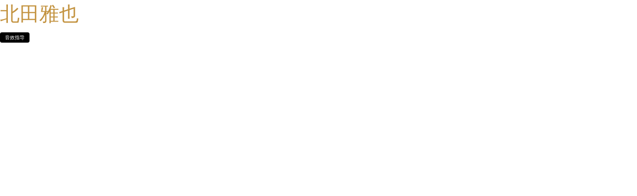

--- FILE ---
content_type: text/css
request_url: https://www.afa-academy.com/wp-content/uploads/elementor/css/post-1746.css?ver=1704971265
body_size: 1296
content:
.elementor-1746 .elementor-element.elementor-element-fab88fd > .elementor-container{max-width:110px;}.elementor-1746 .elementor-element.elementor-element-1d746b4 > .elementor-widget-container{margin:05px 0px 05px 0px;}.elementor-1746 .elementor-element.elementor-element-1d746b4 > .tippy-popper .tippy-tooltip .tippy-content{text-align:center;}.elementor-bc-flex-widget .elementor-1746 .elementor-element.elementor-element-d72dfc5.elementor-column .elementor-column-wrap{align-items:center;}.elementor-1746 .elementor-element.elementor-element-d72dfc5.elementor-column.elementor-element[data-element_type="column"] > .elementor-column-wrap.elementor-element-populated > .elementor-widget-wrap{align-content:center;align-items:center;}.elementor-1746 .elementor-element.elementor-element-d72dfc5 > .elementor-element-populated{margin:0px 0px 0px 0px;padding:0px 0px 0px 0px;}.elementor-1746 .elementor-element.elementor-element-2dddc8e > .elementor-element-populated{text-align:right;margin:0px 0px 0px 0px;}.elementor-1746 .elementor-element.elementor-element-a501000 .jet-nav--horizontal{justify-content:flex-end;text-align:right;}.elementor-1746 .elementor-element.elementor-element-a501000 .jet-nav--vertical .menu-item-link-top{justify-content:flex-end;text-align:right;}.elementor-1746 .elementor-element.elementor-element-a501000 .jet-nav--vertical-sub-bottom .menu-item-link-sub{justify-content:flex-end;text-align:right;}body:not(.rtl) .elementor-1746 .elementor-element.elementor-element-a501000 .jet-nav--horizontal .jet-nav__sub{text-align:left;}body.rtl .elementor-1746 .elementor-element.elementor-element-a501000 .jet-nav--horizontal .jet-nav__sub{text-align:right;}.elementor-1746 .elementor-element.elementor-element-a501000 .menu-item-link-top{background-color:rgba(0,0,0,0);color:#A6854D;padding:4px 2px 4px 2px;border-style:solid;border-width:0px 0px 0px 0px;border-color:rgba(0,0,0,0);border-radius:0px 0px 0px 0px;}.elementor-1746 .elementor-element.elementor-element-a501000 .menu-item-link-top .jet-nav-link-text{font-family:"Roboto", Sans-serif;font-size:16px;font-weight:400;line-height:1.188em;letter-spacing:0px;}.elementor-1746 .elementor-element.elementor-element-a501000 .menu-item:hover > .menu-item-link-top{border-color:#474747;}.elementor-1746 .elementor-element.elementor-element-a501000 .menu-item.current-menu-item .menu-item-link-top{border-color:#474747;}.elementor-1746 .elementor-element.elementor-element-a501000 .jet-nav > .jet-nav__item{margin:0px 0px 0px 28.5px;}.elementor-1746 .elementor-element.elementor-element-a501000 .jet-nav__mobile-trigger{background-color:#0085ba;color:#ffffff;border-radius:0px 0px 0px 0px;width:40px;height:40px;font-size:25px;}.elementor-1746 .elementor-element.elementor-element-a501000 .jet-nav__mobile-close-btn{color:#A6854D;font-size:18px;}.elementor-1746 .elementor-element.elementor-element-a501000 > .elementor-widget-container{margin:0px 0px 1px 0px;}.elementor-1746 .elementor-element.elementor-element-a501000 > .tippy-popper .tippy-tooltip .tippy-content{text-align:center;}.elementor-1746 .elementor-element.elementor-element-8bc4b25 > .elementor-container{text-align:right;}.elementor-bc-flex-widget .elementor-1746 .elementor-element.elementor-element-3454057.elementor-column .elementor-column-wrap{align-items:center;}.elementor-1746 .elementor-element.elementor-element-3454057.elementor-column.elementor-element[data-element_type="column"] > .elementor-column-wrap.elementor-element-populated > .elementor-widget-wrap{align-content:center;align-items:center;}.elementor-1746 .elementor-element.elementor-element-ad85012 > .elementor-element-populated{text-align:right;margin:0px 0px 0px 0px;}.elementor-1746 .elementor-element.elementor-element-d752e4e > .tippy-popper .tippy-tooltip .tippy-content{text-align:center;}.elementor-1746 .elementor-element.elementor-element-d5b28f5 > .tippy-popper .tippy-tooltip .tippy-content{text-align:center;}.elementor-1746 .elementor-element.elementor-element-a259ff4 > .elementor-element-populated{margin:0px 0px 0px 0px;}.elementor-1746 .elementor-element.elementor-element-0a0f06f > .tippy-popper .tippy-tooltip .tippy-content{text-align:center;}.elementor-1746 .elementor-element.elementor-element-25a1b11 > .tippy-popper .tippy-tooltip .tippy-content{text-align:center;}.elementor-1746 .elementor-element.elementor-element-0d2d1b3 > .elementor-container{text-align:right;}.elementor-1746 .elementor-element.elementor-element-75e6caa:not(.elementor-motion-effects-element-type-background), .elementor-1746 .elementor-element.elementor-element-75e6caa > .elementor-motion-effects-container > .elementor-motion-effects-layer{background-color:#151515;}.elementor-1746 .elementor-element.elementor-element-75e6caa > .elementor-background-overlay{background-color:#333333;opacity:0.5;transition:background 0.3s, border-radius 0.3s, opacity 0.3s;}.elementor-1746 .elementor-element.elementor-element-75e6caa{box-shadow:0px 0px 0px 0px rgba(0,0,0,0.5);transition:background 0.3s, border 0.3s, border-radius 0.3s, box-shadow 0.3s;margin-top:0px;margin-bottom:0px;padding:0px 0px 0px 0px;z-index:100;}.elementor-1746 .elementor-element.elementor-element-75e6caa.jet-sticky-section--stuck{z-index:100;padding:8px 0px 8px 0px;background-color:rgba(255,255,255,0.87);box-shadow:0px 8px 32px 0px rgba(93,102,120,0.06);}.elementor-1746 .elementor-element.elementor-element-75e6caa.jet-sticky-section--stuck.jet-sticky-transition-in, .elementor-1746 .elementor-element.elementor-element-75e6caa.jet-sticky-section--stuck.jet-sticky-transition-out{transition:margin 0.1s, padding 0.1s, background 0.1s, box-shadow 0.1s;}@media(max-width:1024px){.elementor-1746 .elementor-element.elementor-element-a501000 .jet-nav--horizontal{justify-content:flex-end;text-align:right;}.elementor-1746 .elementor-element.elementor-element-a501000 .jet-nav--vertical .menu-item-link-top{justify-content:flex-end;text-align:right;}.elementor-1746 .elementor-element.elementor-element-a501000 .jet-nav--vertical-sub-bottom .menu-item-link-sub{justify-content:flex-end;text-align:right;}.elementor-1746 .elementor-element.elementor-element-a501000 .menu-item-link-top .jet-nav-link-text{font-size:15px;}.elementor-1746 .elementor-element.elementor-element-a501000 .jet-nav > .jet-nav__item{margin:0px 0px 0px 9px;}.elementor-1746 .elementor-element.elementor-element-a501000 > .elementor-widget-container{margin:0px 0px 0px 0px;}.elementor-1746 .elementor-element.elementor-element-75e6caa{padding:8px 5px 8px 5px;}.elementor-1746 .elementor-element.elementor-element-75e6caa.jet-sticky-section--stuck{padding:8px 5px 8px 5px;}}@media(min-width:768px){.elementor-1746 .elementor-element.elementor-element-d72dfc5{width:60%;}.elementor-1746 .elementor-element.elementor-element-3454057{width:40%;}.elementor-1746 .elementor-element.elementor-element-ad85012{width:50%;}.elementor-1746 .elementor-element.elementor-element-a259ff4{width:50%;}}@media(max-width:1024px) and (min-width:768px){.elementor-1746 .elementor-element.elementor-element-d72dfc5{width:75%;}.elementor-1746 .elementor-element.elementor-element-2dddc8e{width:70%;}.elementor-1746 .elementor-element.elementor-element-3454057{width:75%;}.elementor-1746 .elementor-element.elementor-element-ad85012{width:70%;}.elementor-1746 .elementor-element.elementor-element-a259ff4{width:20%;}}@media(max-width:767px){.elementor-1746 .elementor-element.elementor-element-d72dfc5{width:45%;}.elementor-1746 .elementor-element.elementor-element-d72dfc5.elementor-column{order:1;}.elementor-1746 .elementor-element.elementor-element-2dddc8e{width:20%;}.elementor-1746 .elementor-element.elementor-element-a501000 .jet-mobile-menu .menu-item-link{justify-content:flex-start;text-align:left;}.elementor-1746 .elementor-element.elementor-element-a501000 .jet-nav--horizontal{justify-content:flex-start;text-align:left;}.elementor-1746 .elementor-element.elementor-element-a501000 .jet-nav--vertical .menu-item-link-top{justify-content:flex-start;text-align:left;}.elementor-1746 .elementor-element.elementor-element-a501000 .jet-nav--vertical-sub-bottom .menu-item-link-sub{justify-content:flex-start;text-align:left;}.elementor-1746 .elementor-element.elementor-element-a501000 .menu-item-link-top{padding:6px 10px 6px 10px;}.elementor-1746 .elementor-element.elementor-element-a501000 .jet-nav > .jet-nav__item{margin:0px 0px 0px 0px;}.elementor-1746 .elementor-element.elementor-element-a501000 .jet-nav{width:75%;background-color:#ffffff;padding:38px 0px 6px 0px;}.elementor-1746 .elementor-element.elementor-element-a501000 .jet-mobile-menu-active .jet-nav{box-shadow:0px 8px 32px 0px rgba(93,102,120,0.46);}.elementor-1746 .elementor-element.elementor-element-3454057{width:45%;}.elementor-1746 .elementor-element.elementor-element-3454057.elementor-column{order:1;}.elementor-1746 .elementor-element.elementor-element-ad85012{width:20%;}.elementor-1746 .elementor-element.elementor-element-75e6caa{padding:8px 5px 7px 5px;}.elementor-1746 .elementor-element.elementor-element-75e6caa.jet-sticky-section--stuck{padding:8px 5px 7px 5px;}}

--- FILE ---
content_type: text/css
request_url: https://www.afa-academy.com/wp-content/uploads/elementor/css/post-1960.css?ver=1738812397
body_size: 458
content:
.elementor-1960 .elementor-element.elementor-element-cc1e72d:hover img{opacity:0.6;filter:brightness( 100% ) contrast( 100% ) saturate( 100% ) blur( 0px ) hue-rotate( 0deg );}.elementor-1960 .elementor-element.elementor-element-cc1e72d > .elementor-widget-container{margin:0px 0px 0px 0px;padding:0px 0px 0px 0px;}.elementor-1960 .elementor-element.elementor-element-cc1e72d > .tippy-popper .tippy-tooltip .tippy-content{text-align:center;}.elementor-1960 .elementor-element.elementor-element-66d0624:hover img{opacity:0.6;filter:brightness( 100% ) contrast( 100% ) saturate( 100% ) blur( 0px ) hue-rotate( 0deg );}.elementor-1960 .elementor-element.elementor-element-66d0624 > .elementor-widget-container{margin:0px 0px 0px 0px;padding:0px 0px 0px 0px;}.elementor-1960 .elementor-element.elementor-element-66d0624 > .tippy-popper .tippy-tooltip .tippy-content{text-align:center;}.elementor-1960 .elementor-element.elementor-element-4df6135:hover img{opacity:0.6;filter:brightness( 100% ) contrast( 100% ) saturate( 100% ) blur( 0px ) hue-rotate( 0deg );}.elementor-1960 .elementor-element.elementor-element-4df6135 > .tippy-popper .tippy-tooltip .tippy-content{text-align:center;}.elementor-1960 .elementor-element.elementor-element-f6321e5:hover img{opacity:0.6;filter:brightness( 100% ) contrast( 100% ) saturate( 100% ) blur( 0px ) hue-rotate( 0deg );}.elementor-1960 .elementor-element.elementor-element-f6321e5 > .tippy-popper .tippy-tooltip .tippy-content{text-align:center;}.elementor-1960 .elementor-element.elementor-element-2893e3c:hover img{opacity:0.6;filter:brightness( 100% ) contrast( 100% ) saturate( 100% ) blur( 0px ) hue-rotate( 0deg );}.elementor-1960 .elementor-element.elementor-element-2893e3c > .tippy-popper .tippy-tooltip .tippy-content{text-align:center;}.elementor-1960 .elementor-element.elementor-element-1be04c1{text-align:left;color:#333333;font-family:"Roboto", Sans-serif;font-size:13px;font-weight:300;line-height:1.3em;letter-spacing:0.22px;}.elementor-1960 .elementor-element.elementor-element-1be04c1 > .elementor-widget-container{margin:0px 0px 0px 0px;}.elementor-1960 .elementor-element.elementor-element-1be04c1 > .tippy-popper .tippy-tooltip .tippy-content{text-align:center;}.elementor-1960 .elementor-element.elementor-element-ce60cfb:not(.elementor-motion-effects-element-type-background), .elementor-1960 .elementor-element.elementor-element-ce60cfb > .elementor-motion-effects-container > .elementor-motion-effects-layer{background-color:#FFFFFF;}.elementor-1960 .elementor-element.elementor-element-ce60cfb{transition:background 0.3s, border 0.3s, border-radius 0.3s, box-shadow 0.3s;margin-top:-20px;margin-bottom:0px;padding:0px 0px 0px 0px;}.elementor-1960 .elementor-element.elementor-element-ce60cfb > .elementor-background-overlay{transition:background 0.3s, border-radius 0.3s, opacity 0.3s;}@media(max-width:1024px){.elementor-1960 .elementor-element.elementor-element-1be04c1{text-align:center;}.elementor-1960 .elementor-element.elementor-element-ce60cfb{padding:5px 0px 0px 0px;}}@media(max-width:767px){.elementor-1960 .elementor-element.elementor-element-1be04c1{text-align:center;}}